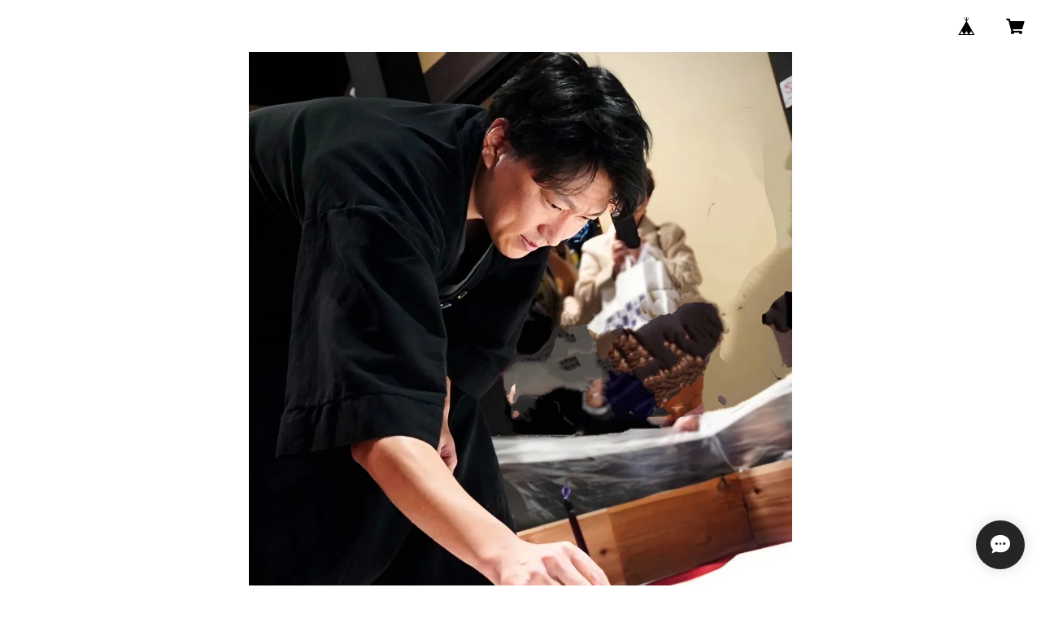

--- FILE ---
content_type: text/html; charset=UTF-8
request_url: https://takedasouhou.handcrafted.jp/items/28448676/reviews?format=user&score=all&page=1
body_size: 1659
content:
				<li class="review01__listChild">
			<figure class="review01__itemInfo">
				<a href="/items/28103422" class="review01__imgWrap">
					<img src="https://baseec-img-mng.akamaized.net/images/item/origin/ebf72fe2e3b9d74c43fe7e43e7134dbb.jpg?imformat=generic&q=90&im=Resize,width=146,type=normal" alt="特撰半紙「天照」（100枚）" class="review01__img">
				</a>
				<figcaption class="review01__item">
					<i class="review01__iconImg ico--good"></i>
					<p class="review01__itemName">特撰半紙「天照」（100枚）</p>
										<time datetime="2025-05-11" class="review01__date">2025/05/11</time>
				</figcaption>
			</figure><!-- /.review01__itemInfo -->
								</li>
				<li class="review01__listChild">
			<figure class="review01__itemInfo">
				<a href="/items/28103861" class="review01__imgWrap">
					<img src="https://baseec-img-mng.akamaized.net/images/item/origin/c65b874c60094cbb2026dabef733918a.jpg?imformat=generic&q=90&im=Resize,width=146,type=normal" alt="特撰半紙「盤古」（100枚）" class="review01__img">
				</a>
				<figcaption class="review01__item">
					<i class="review01__iconImg ico--good"></i>
					<p class="review01__itemName">特撰半紙「盤古」（100枚）</p>
										<time datetime="2024-09-29" class="review01__date">2024/09/29</time>
				</figcaption>
			</figure><!-- /.review01__itemInfo -->
								</li>
				<li class="review01__listChild">
			<figure class="review01__itemInfo">
				<a href="/items/28101336" class="review01__imgWrap">
					<img src="https://baseec-img-mng.akamaized.net/images/item/origin/490b34d19408937f3d02602fd2d10c7e.jpg?imformat=generic&q=90&im=Resize,width=146,type=normal" alt="特撰墨汁「泰然180ml」（超濃墨）" class="review01__img">
				</a>
				<figcaption class="review01__item">
					<i class="review01__iconImg ico--good"></i>
					<p class="review01__itemName">特撰墨汁「泰然180ml」（超濃墨）</p>
										<time datetime="2024-08-29" class="review01__date">2024/08/29</time>
				</figcaption>
			</figure><!-- /.review01__itemInfo -->
						<p class="review01__comment">化学薬品を利用しないところに惹かれて購入しました。筆も環境も痛めたくないので理想のお品でした。とろとろした濃い墨で、好みで濃くしたり薄めたりできます。とても書きやすかったです。
書道初心者なので、早々に一流品に出会えて良かったです。また購入させていただきます。</p>
								</li>
				<li class="review01__listChild">
			<figure class="review01__itemInfo">
				<a href="/items/58599892" class="review01__imgWrap">
					<img src="https://baseec-img-mng.akamaized.net/images/item/origin/e2ccb93e097809d9e5eee716563262e6.jpg?imformat=generic&q=90&im=Resize,width=146,type=normal" alt="特撰半切「智明」（半切・１０枚）" class="review01__img">
				</a>
				<figcaption class="review01__item">
					<i class="review01__iconImg ico--good"></i>
					<p class="review01__itemName">特撰半切「智明」（半切・１０枚）</p>
										<time datetime="2024-08-29" class="review01__date">2024/08/29</time>
				</figcaption>
			</figure><!-- /.review01__itemInfo -->
						<p class="review01__comment">初めて半切に書くために購入しました。
墨汁多めに書くので、分厚くてしっかりしたものを探していたら辿り着きました。
掠れの出方もキレイで、書き心地も良く満足しています。また購入させていただきます。
ありがとうございました。</p>
								</li>
				<li class="review01__listChild">
			<figure class="review01__itemInfo">
				<a href="/items/74936056" class="review01__imgWrap">
					<img src="https://baseec-img-mng.akamaized.net/images/item/origin/1e869870d7a7f04cae74bf65d693319b.jpg?imformat=generic&q=90&im=Resize,width=146,type=normal" alt="正式入会時限定・お名前手本揮毫" class="review01__img">
				</a>
				<figcaption class="review01__item">
					<i class="review01__iconImg ico--good"></i>
					<p class="review01__itemName">正式入会時限定・お名前手本揮毫</p>
										<time datetime="2024-07-02" class="review01__date">2024/07/02</time>
				</figcaption>
			</figure><!-- /.review01__itemInfo -->
								</li>
				<li class="review01__listChild">
			<figure class="review01__itemInfo">
				<a href="/items/57945832" class="review01__imgWrap">
					<img src="https://baseec-img-mng.akamaized.net/images/item/origin/00b48793eb6fc58f8b81bbee452588d6.png?imformat=generic&q=90&im=Resize,width=146,type=normal" alt="【会員専用】　半切サイズ　～個別指導添削券" class="review01__img">
				</a>
				<figcaption class="review01__item">
					<i class="review01__iconImg ico--good"></i>
					<p class="review01__itemName">【会員専用】　半切サイズ　～個別指導添削券</p>
										<time datetime="2023-03-23" class="review01__date">2023/03/23</time>
				</figcaption>
			</figure><!-- /.review01__itemInfo -->
								</li>
				<li class="review01__listChild">
			<figure class="review01__itemInfo">
				<a href="/items/28449244" class="review01__imgWrap">
					<img src="https://baseec-img-mng.akamaized.net/images/item/origin/d1f9fdbe8170f6638f38b12e899eaa5b.jpg?imformat=generic&q=90&im=Resize,width=146,type=normal" alt="特撰半切「智明」（半切２分の１・２０枚）" class="review01__img">
				</a>
				<figcaption class="review01__item">
					<i class="review01__iconImg ico--good"></i>
					<p class="review01__itemName">特撰半切「智明」（半切２分の１・２０枚）</p>
										<time datetime="2022-09-28" class="review01__date">2022/09/28</time>
				</figcaption>
			</figure><!-- /.review01__itemInfo -->
								</li>
				<li class="review01__listChild">
			<figure class="review01__itemInfo">
				<a href="/items/46998455" class="review01__imgWrap">
					<img src="https://baseec-img-mng.akamaized.net/images/item/origin/3b0ffb982fe8f57a9219eea095a13842.jpg?imformat=generic&q=90&im=Resize,width=146,type=normal" alt="特撰筆「童心・柔」（半紙４～６文字程度用・穂の太さ1.0×穂の長さ4.8 ㎝）" class="review01__img">
				</a>
				<figcaption class="review01__item">
					<i class="review01__iconImg ico--good"></i>
					<p class="review01__itemName">特撰筆「童心・柔」（半紙４～６文字程度用・穂の太さ1.0×穂の長さ4.8 ㎝）</p>
										<time datetime="2022-09-28" class="review01__date">2022/09/28</time>
				</figcaption>
			</figure><!-- /.review01__itemInfo -->
								</li>
				<li class="review01__listChild">
			<figure class="review01__itemInfo">
				<a href="/items/63021999" class="review01__imgWrap">
					<img src="https://baseec-img-mng.akamaized.net/images/item/origin/1e4720e37611be7ec96d587f7b171d6d.jpg?imformat=generic&q=90&im=Resize,width=146,type=normal" alt="第6回書法道場展「解放」作品集" class="review01__img">
				</a>
				<figcaption class="review01__item">
					<i class="review01__iconImg ico--good"></i>
					<p class="review01__itemName">第6回書法道場展「解放」作品集</p>
										<time datetime="2022-09-28" class="review01__date">2022/09/28</time>
				</figcaption>
			</figure><!-- /.review01__itemInfo -->
								</li>
				<li class="review01__listChild">
			<figure class="review01__itemInfo">
				<a href="/items/32229396" class="review01__imgWrap">
					<img src="https://baseec-img-mng.akamaized.net/images/item/origin/cd7a66375833332d383f443b1fc0e023.jpg?imformat=generic&q=90&im=Resize,width=146,type=normal" alt="【会員用】基礎書法手本" class="review01__img">
				</a>
				<figcaption class="review01__item">
					<i class="review01__iconImg ico--good"></i>
					<p class="review01__itemName">【会員用】基礎書法手本</p>
										<time datetime="2022-09-28" class="review01__date">2022/09/28</time>
				</figcaption>
			</figure><!-- /.review01__itemInfo -->
								</li>
				<li class="review01__listChild">
			<figure class="review01__itemInfo">
				<a href="/items/63211754" class="review01__imgWrap">
					<img src="/i/testpro1.png" alt="コピー：【会員用】２０２２年　夏の競書大会「たなばた展」研究会" class="review01__img">
				</a>
				<figcaption class="review01__item">
					<i class="review01__iconImg ico--good"></i>
					<p class="review01__itemName">コピー：【会員用】２０２２年　夏の競書大会「たなばた展」研究会</p>
										<time datetime="2022-09-28" class="review01__date">2022/09/28</time>
				</figcaption>
			</figure><!-- /.review01__itemInfo -->
								</li>
				<li class="review01__listChild">
			<figure class="review01__itemInfo">
				<a href="/items/28106260" class="review01__imgWrap">
					<img src="https://baseec-img-mng.akamaized.net/images/item/origin/27dcf5a54a0b9095fe2e5a9710da1277.jpg?imformat=generic&q=90&im=Resize,width=146,type=normal" alt="特撰大筆「飛雲」（半切２行書き～半紙２文字程度）" class="review01__img">
				</a>
				<figcaption class="review01__item">
					<i class="review01__iconImg ico--good"></i>
					<p class="review01__itemName">特撰大筆「飛雲」（半切２行書き～半紙２文字程度）</p>
										<time datetime="2022-09-28" class="review01__date">2022/09/28</time>
				</figcaption>
			</figure><!-- /.review01__itemInfo -->
								</li>
				<li class="review01__listChild">
			<figure class="review01__itemInfo">
				<a href="/items/28100416" class="review01__imgWrap">
					<img src="https://baseec-img-mng.akamaized.net/images/item/origin/4145e5c3c1bb38d74eebf9b8bb9162f8.jpg?imformat=generic&q=90&im=Resize,width=146,type=normal" alt="特撰墨汁「雪月花500ml」（濃墨）" class="review01__img">
				</a>
				<figcaption class="review01__item">
					<i class="review01__iconImg ico--good"></i>
					<p class="review01__itemName">特撰墨汁「雪月花500ml」（濃墨）</p>
										<time datetime="2022-09-28" class="review01__date">2022/09/28</time>
				</figcaption>
			</figure><!-- /.review01__itemInfo -->
								</li>
				<li class="review01__listChild">
			<figure class="review01__itemInfo">
				<a href="/items/28103267" class="review01__imgWrap">
					<img src="https://baseec-img-mng.akamaized.net/images/item/origin/c875c6d75334050690412257036cf1d3.jpg?imformat=generic&q=90&im=Resize,width=146,type=normal" alt="特撰半紙「白虎」（100枚）" class="review01__img">
				</a>
				<figcaption class="review01__item">
					<i class="review01__iconImg ico--good"></i>
					<p class="review01__itemName">特撰半紙「白虎」（100枚）</p>
										<time datetime="2022-09-28" class="review01__date">2022/09/28</time>
				</figcaption>
			</figure><!-- /.review01__itemInfo -->
								</li>
				<li class="review01__listChild">
			<figure class="review01__itemInfo">
				<a href="/items/28103644" class="review01__imgWrap">
					<img src="https://baseec-img-mng.akamaized.net/images/item/origin/22963fe1de7ccaf42639dfa214876ac1.jpg?imformat=generic&q=90&im=Resize,width=146,type=normal" alt="特撰半紙「新・月読」（100枚）" class="review01__img">
				</a>
				<figcaption class="review01__item">
					<i class="review01__iconImg ico--good"></i>
					<p class="review01__itemName">特撰半紙「新・月読」（100枚）</p>
										<time datetime="2022-09-28" class="review01__date">2022/09/28</time>
				</figcaption>
			</figure><!-- /.review01__itemInfo -->
								</li>
				<li class="review01__listChild">
			<figure class="review01__itemInfo">
				<a href="/items/28103422" class="review01__imgWrap">
					<img src="https://baseec-img-mng.akamaized.net/images/item/origin/ebf72fe2e3b9d74c43fe7e43e7134dbb.jpg?imformat=generic&q=90&im=Resize,width=146,type=normal" alt="特撰半紙「天照」（100枚）" class="review01__img">
				</a>
				<figcaption class="review01__item">
					<i class="review01__iconImg ico--good"></i>
					<p class="review01__itemName">特撰半紙「天照」（100枚）</p>
										<time datetime="2022-09-28" class="review01__date">2022/09/28</time>
				</figcaption>
			</figure><!-- /.review01__itemInfo -->
								</li>
				<li class="review01__listChild">
			<figure class="review01__itemInfo">
				<a href="/items/57945832" class="review01__imgWrap">
					<img src="https://baseec-img-mng.akamaized.net/images/item/origin/00b48793eb6fc58f8b81bbee452588d6.png?imformat=generic&q=90&im=Resize,width=146,type=normal" alt="【会員専用】　半切サイズ　～個別指導添削券" class="review01__img">
				</a>
				<figcaption class="review01__item">
					<i class="review01__iconImg ico--good"></i>
					<p class="review01__itemName">【会員専用】　半切サイズ　～個別指導添削券</p>
										<time datetime="2022-09-28" class="review01__date">2022/09/28</time>
				</figcaption>
			</figure><!-- /.review01__itemInfo -->
								</li>
				<li class="review01__listChild">
			<figure class="review01__itemInfo">
				<a href="/items/40827293" class="review01__imgWrap">
					<img src="https://baseec-img-mng.akamaized.net/images/item/origin/a3b3f3aa6218cd8b6970aa7897febd06.jpg?imformat=generic&q=90&im=Resize,width=146,type=normal" alt="《記念特価》純鼬毛長鋒「炫〜HIKARI」" class="review01__img">
				</a>
				<figcaption class="review01__item">
					<i class="review01__iconImg ico--good"></i>
					<p class="review01__itemName">《記念特価》純鼬毛長鋒「炫〜HIKARI」</p>
										<time datetime="2021-03-26" class="review01__date">2021/03/26</time>
				</figcaption>
			</figure><!-- /.review01__itemInfo -->
								</li>
				<li class="review01__listChild">
			<figure class="review01__itemInfo">
				<a href="/items/40531279" class="review01__imgWrap">
					<img src="https://baseec-img-mng.akamaized.net/images/item/origin/6583db90fa03b84daf9803294e61e596.jpg?imformat=generic&q=90&im=Resize,width=146,type=normal" alt="双鳳道場特撰半紙「神農」（100枚）" class="review01__img">
				</a>
				<figcaption class="review01__item">
					<i class="review01__iconImg ico--good"></i>
					<p class="review01__itemName">双鳳道場特撰半紙「神農」（100枚）</p>
										<time datetime="2021-03-26" class="review01__date">2021/03/26</time>
				</figcaption>
			</figure><!-- /.review01__itemInfo -->
								</li>
				<li class="review01__listChild">
			<figure class="review01__itemInfo">
				<a href="/items/28103267" class="review01__imgWrap">
					<img src="https://baseec-img-mng.akamaized.net/images/item/origin/c875c6d75334050690412257036cf1d3.jpg?imformat=generic&q=90&im=Resize,width=146,type=normal" alt="特撰半紙「白虎」（100枚）" class="review01__img">
				</a>
				<figcaption class="review01__item">
					<i class="review01__iconImg ico--good"></i>
					<p class="review01__itemName">特撰半紙「白虎」（100枚）</p>
										<time datetime="2021-03-26" class="review01__date">2021/03/26</time>
				</figcaption>
			</figure><!-- /.review01__itemInfo -->
								</li>
		